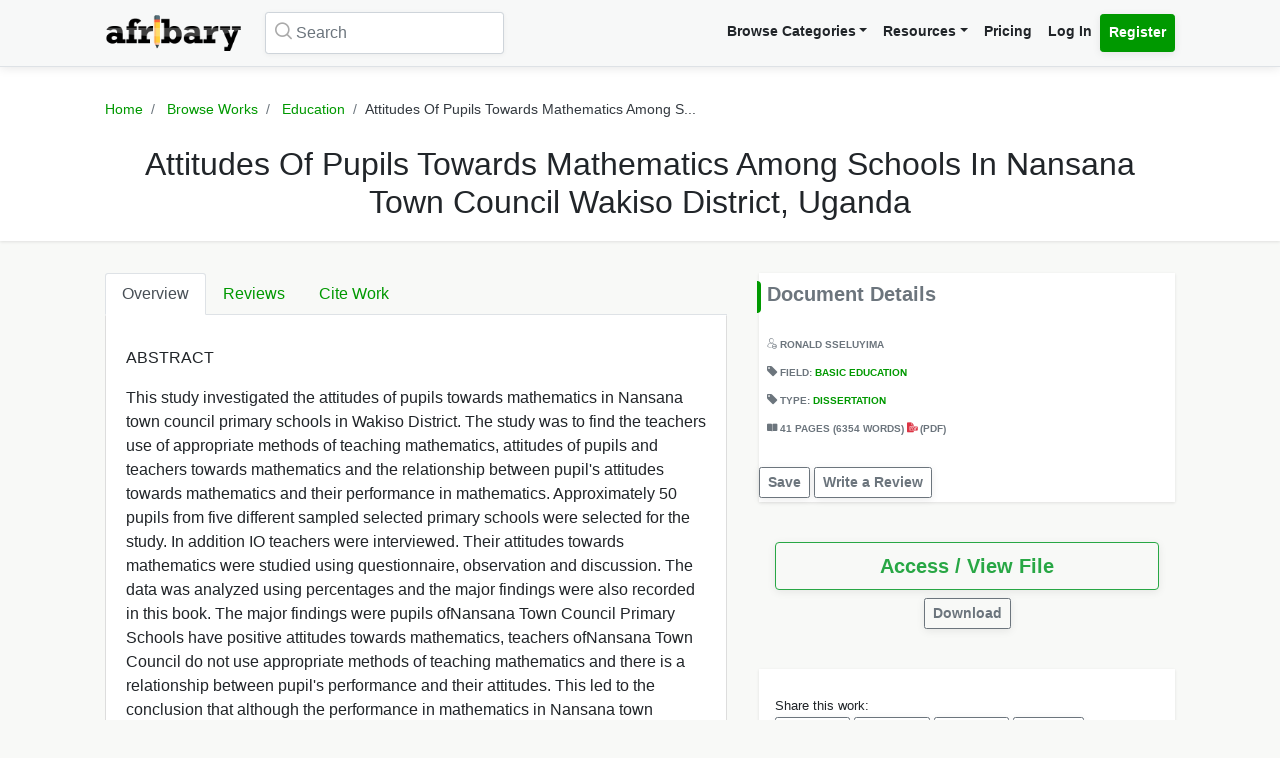

--- FILE ---
content_type: text/html; charset=utf-8
request_url: https://www.google.com/recaptcha/api2/aframe
body_size: 248
content:
<!DOCTYPE HTML><html><head><meta http-equiv="content-type" content="text/html; charset=UTF-8"></head><body><script nonce="ukOPwCCTp30B5g1M17iGeA">/** Anti-fraud and anti-abuse applications only. See google.com/recaptcha */ try{var clients={'sodar':'https://pagead2.googlesyndication.com/pagead/sodar?'};window.addEventListener("message",function(a){try{if(a.source===window.parent){var b=JSON.parse(a.data);var c=clients[b['id']];if(c){var d=document.createElement('img');d.src=c+b['params']+'&rc='+(localStorage.getItem("rc::a")?sessionStorage.getItem("rc::b"):"");window.document.body.appendChild(d);sessionStorage.setItem("rc::e",parseInt(sessionStorage.getItem("rc::e")||0)+1);localStorage.setItem("rc::h",'1769139091203');}}}catch(b){}});window.parent.postMessage("_grecaptcha_ready", "*");}catch(b){}</script></body></html>